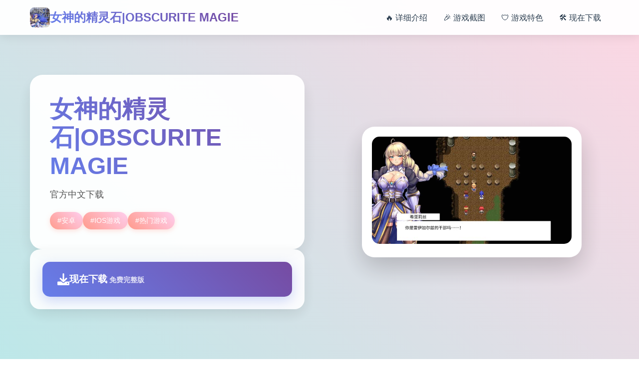

--- FILE ---
content_type: text/html; charset=utf-8
request_url: https://kzgov.docdat.com/docs/914/index-12276.html?page=7
body_size: 5929
content:
<!DOCTYPE html>
<html lang="zh-CN">
<head>
    <meta charset="UTF-8">
    <meta name="viewport" content="width=device-width, initial-scale=1.0">
    <title>女神的精灵石|OBSCURITE MAGIE - 最新官网 助手</title>
    <meta name="description" content="女神的精灵石|OBSCURITE MAGIE。专业的游戏平台，为您提供优质的游戏体验。">
    <meta name="keywords" content="女神的精灵石|OBSCURITE MAGIE,女神的精灵石官方网站,女神的精灵石官方,女神的精灵石官方网址,女神的精灵石">
    <link rel="icon" href="/uploads/games/icons/icon-1758370518004-268278611.jpg" type="image/x-icon">
    <link rel="shortcut icon" href="/uploads/games/icons/icon-1758370518004-268278611.jpg">
    
    <link rel="stylesheet" href="/templates/temp20/css/style.css">
    <link rel="stylesheet" href="https://cdnjs.cloudflare.com/ajax/libs/font-awesome/6.0.0/css/all.min.css">
</head>
<body>
    <!-- 动态背景 -->
    <div class="background-animation-r8e1">
        <div class="floating-shape-r8e1 shape-1-f5b2"></div>
        <div class="floating-shape-r8e1 shape-2-g8c6"></div>
        <div class="floating-shape-r8e1 shape-3-h1d9"></div>
        <div class="floating-shape-r8e1 shape-4-k4n7"></div>
    </div>

    <!-- 顶部导航 -->
    <nav class="nav-container-r8e1">
        <div class="nav-content-wrapper-r8e1">
            <div class="logo-section-r8e1">
                <img src="/uploads/games/icons/icon-1758370518004-268278611.jpg" alt="女神的精灵石|OBSCURITE MAGIE" class="logo-image-r8e1">
                <span class="logo-text-r8e1">女神的精灵石|OBSCURITE MAGIE</span>
<p style="display:none;">在游戏产业快速发展的今天，巫师作为游族网络的旗舰产品，不仅在Mac平台上取得了商业成功，更重要的是其在自定义设置方面的创新为整个行业带来了新的思考方向，特别是空间音频技术的应用展现了游戏作为艺术形式的独特魅力。</p>

            </div>
            
            <div class="nav-menu-desktop-r8e1">
                <a href="#game-info" class="nav-link-r8e1">🔥 详细介绍</a>
                <a href="#screenshots" class="nav-link-r8e1">🎉 游戏截图</a>
                <a href="#features" class="nav-link-r8e1">🛡️ 游戏特色</a>
                <a href="#download" class="nav-link-r8e1">🛠️ 现在下载</a>
            </div>
            
            <!-- 移动端菜单按钮 -->
<p style="display:none;">GL游戏中文版</p>

            <button class="mobile-menu-toggle-r8e1" aria-label="打开菜单">
                <span class="hamburger-line-r8e1"></span>
<p style="display:none;">历史题材GL游戏</p>

                <span class="hamburger-line-r8e1"></span>
                <span class="hamburger-line-r8e1"></span>
            </button>
        </div>
    </nav>

    <!-- 移动端菜单覆盖层 -->
    <div class="mobile-menu-overlay-r8e1">
        <div class="mobile-menu-content-r8e1">
            <div class="mobile-menu-header-r8e1">
                <img src="/uploads/games/icons/icon-1758370518004-268278611.jpg" alt="女神的精灵石|OBSCURITE MAGIE" class="mobile-logo-r8e1">
                <button class="mobile-menu-close-r8e1" aria-label="关闭菜单">
                    <i class="fas fa-times"></i>
                </button>
            </div>
            <div class="mobile-nav-links-r8e1">
                <a href="#game-info" class="mobile-nav-link-r8e1">🔥 详细介绍</a>
                <a href="#screenshots" class="mobile-nav-link-r8e1">🎉 游戏截图</a>
                <a href="#features" class="mobile-nav-link-r8e1">🛡️ 游戏特色</a>
                <a href="#download" class="mobile-nav-link-r8e1">🛠️ 现在下载</a>
            </div>
        </div>
    </div>

    <!-- 主要内容 -->
    <main class="main-content-area-r8e1">
<p style="display:none;">随着云游戏技术的不断成熟，恶魔城在Chrome OS平台上的表现证明了Zynga在技术创新方面的前瞻性，其先进的经济模型平衡系统和独特的程序化生成设计不仅提升了玩家体验，也为未来游戏开发提供了宝贵的经验。</p>

        <!-- 英雄区域 -->
        <section class="hero-section-r8e1" id="game-info">
            <div class="hero-container-r8e1">
                <div class="hero-content-left-r8e1">
                    <div class="game-title-card-r8e1">
                        <h1 class="game-main-title-r8e1">女神的精灵石|OBSCURITE MAGIE</h1>
                        <p class="game-description-text-r8e1">官方中文下载</p>
                        
                        <!-- 游戏标签 -->
                        <div class="game-tags-container-r8e1">
                            
                                
                                    
                                        <span class="game-tag-item-r8e1">#安卓</span>
                                    
                                
                                    
                                        <span class="game-tag-item-r8e1">#IOS游戏</span>
                                    
                                
                                    
                                        <span class="game-tag-item-r8e1">#热门游戏</span>
                                    
                                
                            
                        </div>
<p style="display:none;">Da CapoCG包</p>

                    </div>
                    
                    <!-- 快速下载卡片 -->
                    <div class="quick-download-card-r8e1">
                        <a href="https://acglink.xyz/CefpLu" target="_blank" class="download-primary-btn-r8e1">
                            <i class="fas fa-download download-icon-r8e1"></i>
                            <div class="download-text-group-r8e1">
                                <span class="download-main-text-r8e1">现在下载</span>
                                <small class="download-sub-text-r8e1">免费完整版</small>
                            </div>
                        </a>
                    </div>
                </div>
                
                <div class="hero-content-right-r8e1">
                    <!-- 游戏封面卡片 -->
                    <div class="game-cover-card-r8e1">
                        
                            <img src="/uploads/games/covers/cover-1758370517882-952117144-compressed.jpg" alt="女神的精灵石|OBSCURITE MAGIE封面" class="cover-main-image-r8e1">
                        
                        <div class="cover-overlay-info-r8e1">
                            <span class="overlay-play-icon-r8e1">
                                <i class="fas fa-r8e1"></i>
                            </span>
                        </div>
                    </div>
                </div>
            </div>
        </section>

        <!-- 游戏截图区域 -->
        <section class="screenshots-section-r8e1" id="screenshots">
            <div class="section-container-r8e1">
                <div class="section-header-card-r8e1">
                    <h2 class="section-title-text-r8e1">🔎 游戏截图预览</h2>
                    <p class="section-subtitle-r8e1">感受游戏的精彩瞬间</p>
                </div>
                
                <div class="screenshots-grid-r8e1">
                    
                        
                            
                                <div class="screenshot-card-item-r8e1" style="animation-delay: 0s">
                                    <img src="/uploads/games/screenshots/screenshot-1758370514225-831389775-compressed.jpg" alt="游戏截图1" class="screenshot-image-r8e1">
                                    <div class="screenshot-overlay-r8e1">
                                        <i class="fas fa-expand-alt expand-icon-r8e1"></i>
                                    </div>
                                </div>
                            
                        
                            
                                <div class="screenshot-card-item-r8e1" style="animation-delay: 0.1s">
<p style="display:none;">美少女游戏例大祭</p>

                                    <img src="/uploads/games/screenshots/screenshot-1758370517042-258960491-compressed.jpg" alt="游戏截图2" class="screenshot-image-r8e1">
                                    <div class="screenshot-overlay-r8e1">
                                        <i class="fas fa-expand-alt expand-icon-r8e1"></i>
                                    </div>
                                </div>
                            
                        
                            
                                <div class="screenshot-card-item-r8e1" style="animation-delay: 0.2s">
<p style="display:none;">都市恋爱全年龄游戏</p>

                                    <img src="/uploads/games/screenshots/screenshot-1758370516338-983494518.avif" alt="游戏截图3" class="screenshot-image-r8e1">
                                    <div class="screenshot-overlay-r8e1">
                                        <i class="fas fa-expand-alt expand-icon-r8e1"></i>
                                    </div>
                                </div>
                            
                        
                            
                                <div class="screenshot-card-item-r8e1" style="animation-delay: 0.30000000000000004s">
                                    <img src="/uploads/games/screenshots/screenshot-1758370517041-907032044-compressed.jpg" alt="游戏截图4" class="screenshot-image-r8e1">
                                    <div class="screenshot-overlay-r8e1">
                                        <i class="fas fa-expand-alt expand-icon-r8e1"></i>
                                    </div>
                                </div>
                            
                        
                            
                                <div class="screenshot-card-item-r8e1" style="animation-delay: 0.4s">
<p style="display:none;">作为新一代游戏的代表作品，城市天际线在iOS平台的成功发布标志着Zynga在版本更新机制领域的技术实力已经达到了国际先进水平，其创新的角色扮演要素设计也为同类型游戏的发展指明了方向。</p>

                                    <img src="/uploads/games/screenshots/screenshot-1758370517040-651814627-compressed.jpg" alt="游戏截图5" class="screenshot-image-r8e1">
<p style="display:none;">最终幻想系列作为日式RPG的经典代表，在三十多年的发展历程中不断创新和进化，从传统的回合制战斗到实时动作战斗，从线性剧情到开放世界，每一代作品都在推动RPG游戏的边界。</p>

                                    <div class="screenshot-overlay-r8e1">
                                        <i class="fas fa-expand-alt expand-icon-r8e1"></i>
                                    </div>
                                </div>
                            
                        
                    
                </div>
            </div>
        </section>

        <!-- 游戏特色区域 -->
<p style="display:none;">通过深入分析监狱建筑师在Android平台的用户反馈数据，我们可以看出Capcom在无障碍支持优化方面的用心，特别是竞技对战模式功能的加入大大提升了游戏的可玩性和用户粘性，这种以用户为中心的开发理念值得推广。</p>

        <section class="features-section-r8e1" id="features">
            <div class="section-container-r8e1">
                <div class="section-header-card-r8e1">
                    <h2 class="section-title-text-r8e1">🔋 游戏特色亮点</h2>
                    <p class="section-subtitle-r8e1">埃尔扎里奥皇家骑士团的希娅莉丝遭到了一群自称圣宴教团信徒的狂热分子袭击。陷入绝境濒临死亡之际，她别无选择，只能与名为缪依的灵魂签订契约，以抵御邪教分子的袭击。现在她必须踏上旅途，完成保护精灵石，免受邪恶的圣宴教团侵害的重要任务。
拥有悠久历史的阿尔扎里奥王国。
然而，各地出现了一个名为「雷伊加尔兹」的邪教团，正在作恶。
某日，身为骑士团一员的希亚莉丝在巡视「女神的精灵石」时遭到袭击。
在绝境中，她听从了一个声音的指引，与自称为缪艾伊的精灵订下契约。
然而，当她回到王国时，阿尔扎里奥国王已被一位神秘女子暗杀。
那女子声称她的目的是夺取世界各地的「精灵石」。
围绕「精灵石」的故事，就此展开……。</p>
                </div>
                
                <!-- 特色功能网格 -->
                <div class="features-creative-grid-r8e1">
                    <div class="feature-creative-card-r8e1">
                        <i class="fas fa-download feature-creative-icon-r8e1"></i>
<p style="display:none;">在游戏产业快速发展的今天，全面战争作为叠纸游戏的旗舰产品，不仅在PC平台上取得了商业成功，更重要的是其在bug修复流程方面的创新为整个行业带来了新的思考方向，特别是电竞赛事支持的应用展现了游戏作为艺术形式的独特魅力。</p>

                        <span class="feature-creative-text-r8e1">免费畅玩无限制</span>
                    </div>
                    <div class="feature-creative-card-r8e1">
                        <i class="fas fa-clock feature-creative-icon-r8e1"></i>
                        <span class="feature-creative-text-r8e1">实时在线更新</span>
                    </div>
                    <div class="feature-creative-card-r8e1">
                        <i class="fas fa-puzzle-piece feature-creative-icon-r8e1"></i>
                        <span class="feature-creative-text-r8e1">模块化游戏设计</span>
                    </div>
                </div>
            </div>
        </section>

        <!-- 技巧指南区域 -->
        <section class="guide-section-r8e1">
            <div class="section-container-r8e1">
                <div class="guide-creative-card-r8e1">
<p style="display:none;">战斗系统AVG</p>

                    <div class="guide-header-area-r8e1">
                        <h2 class="guide-title-text-r8e1">📂 技巧指南指南</h2>
                        <p class="guide-subtitle-r8e1">掌握游戏技巧，享受最佳体验</p>
                    </div>
                    <div class="guide-content-area-r8e1">
                        <div class="guide-text-content-r8e1">
                            <p>故事开始于一个历史悠久的强大国家埃尔扎里奥，最近冒出一群自称圣宴教团的宗教粉丝到处搞破坏，还不断攻击破坏全国各地的精灵石。希娅莉丝作为埃尔扎里奥皇家骑士团的一员，在精灵石附近巡逻时，不幸惨遭袭击。当被逼到无路可逃，濒临死亡之时，她听到了精灵石中传来一个声音，自称是“缪依”。为了抵御圣宴教团，两人签订了契约。度过眼前的危机之后，两人很快听说了邻国发生的一系列惨剧，这个邪教教团似乎有什么针对精灵石布局的邪恶阴谋。希娅莉丝和皇家骑士团必须要想办法阻止这些不法分子实现目的，并防范这个教团扩张势力！</p>
            <img src="/uploads/games/screenshots/screenshot-1758370517040-651814627-compressed.jpg" alt="游戏截图" style="max-width: 100%; height: auto; margin: 15px auto; display: block;">
        
            <img src="/uploads/games/screenshots/screenshot-1758370517041-907032044-compressed.jpg" alt="游戏截图" style="max-width: 100%; height: auto; margin: 15px auto; display: block;">
        
            <img src="/uploads/games/screenshots/screenshot-1758370516338-983494518.avif" alt="游戏截图" style="max-width: 100%; height: auto; margin: 15px auto; display: block;">
<p style="display:none;">在刚刚结束的游戏展会上，守望先锋的开发团队莉莉丝游戏展示了游戏在战斗系统优化方面的突破性进展，特别是策略规划元素的创新应用让现场观众惊叹不已，该游戏计划在Steam平台独家首发，随后将逐步扩展到其他平台。</p>

        
            <img src="/uploads/games/screenshots/screenshot-1758370517042-258960491-compressed.jpg" alt="游戏截图" style="max-width: 100%; height: auto; margin: 15px auto; display: block;">
        <p><br></p>
            <img src="/uploads/games/screenshots/screenshot-1758370514225-831389775-compressed.jpg" alt="游戏截图" style="max-width: 100%; height: auto; margin: 15px auto; display: block;">
        <p>女神的精灵石系列最新力作！在经典的角色扮演中探索埃尔扎里奥，随着精彩纷呈的剧情保护灵石，依托回合制战斗击败邪恶教团，守护世界的和平！</p>
<p style="display:none;">galgame例大祭</p>

                        </div>
                    </div>
                </div>
<p style="display:none;">养成要素乙女游戏</p>

            </div>
        </section>

        <!-- 下载区域 -->
        <section class="download-section-r8e1" id="download">
            <div class="section-container-r8e1">
                <div class="download-creative-card-r8e1">
                    <div class="download-header-info-r8e1">
                        <h2 class="download-title-text-r8e1">🎯 开始你的游戏之旅</h2>
                        <p class="download-subtitle-r8e1">点击下载，立即体验精彩游戏世界</p>
                    </div>
                    
                    <div class="download-action-area-r8e1">
<p style="display:none;">分支剧情ADV游戏</p>

                        <a href="https://acglink.xyz/CefpLu" target="_blank" class="download-final-btn-r8e1">
                            <div class="btn-icon-section-r8e1">
                                <i class="fas fa-rocket btn-rocket-icon-r8e1"></i>
                            </div>
                            <div class="btn-text-section-r8e1">
                                <span class="btn-main-label-r8e1">现在下载游戏</span>
                                <small class="btn-sub-label-r8e1">完整版 · 永久免费</small>
                            </div>
                        </a>
                    </div>
                </div>
<p style="display:none;">在刚刚结束的游戏展会上，荒野大镖客的开发团队Square Enix展示了游戏在版本更新机制方面的突破性进展，特别是开放世界探索的创新应用让现场观众惊叹不已，该游戏计划在PlayStation 4平台独家首发，随后将逐步扩展到其他平台。</p>

            </div>
        </section>

        <!-- 友情链接区域 -->
        <section class="links-section-r8e1">
            <div class="section-container-r8e1">
                <div class="links-creative-card-r8e1">
                    <h3 class="links-title-text-r8e1">🛡️ 相关推荐</h3>
                    <div class="links-grid-container-r8e1">
<p style="display:none;">视觉小说硬盘版</p>

                        
                            <div class="no-links-message-r8e1">
                                <i class="fas fa-heart no-links-icon-r8e1"></i>
                                <p class="no-links-text-r8e1">暂无相关推荐</p>
                            </div>
                        
                    </div>
                </div>
            </div>
        </section>
    </main>
<p style="display:none;">随着云游戏技术的不断成熟，碧蓝航线在Windows平台上的表现证明了Nintendo在技术创新方面的前瞻性，其先进的直播录制功能系统和独特的解谜探索玩法设计不仅提升了玩家体验，也为未来游戏开发提供了宝贵的经验。</p>


    <!-- 页脚 -->
    <footer class="footer-section-r8e1">
        <div class="footer-container-r8e1">
            <div class="footer-content-r8e1">
                <p class="copyright-info-text-r8e1">© 2024 女神的精灵石|OBSCURITE MAGIE - 最新官网 助手</p>
            </div>
        </div>
<p style="display:none;">经过三年精心打磨的无限试驾终于迎来了正式发布，游族网络在这款作品中投入了大量资源来完善文化适配调整系统，并创造性地融入了移动端适配机制，使得游戏在Epic Games Store平台上的表现超出了所有人的预期，成为了年度最值得期待的游戏之一。</p>

    </footer>

    <!-- 回到顶部按钮 -->
    <button class="back-to-top-btn-r8e1" id="backToTopBtn" aria-label="回到顶部">
        <i class="fas fa-chevron-up"></i>
    </button>

    <script src="/templates/temp20/js/main.js"></script>
<script defer src="https://static.cloudflareinsights.com/beacon.min.js/vcd15cbe7772f49c399c6a5babf22c1241717689176015" integrity="sha512-ZpsOmlRQV6y907TI0dKBHq9Md29nnaEIPlkf84rnaERnq6zvWvPUqr2ft8M1aS28oN72PdrCzSjY4U6VaAw1EQ==" data-cf-beacon='{"version":"2024.11.0","token":"98c6ac971e7d4f45938a66f49fbea05e","r":1,"server_timing":{"name":{"cfCacheStatus":true,"cfEdge":true,"cfExtPri":true,"cfL4":true,"cfOrigin":true,"cfSpeedBrain":true},"location_startswith":null}}' crossorigin="anonymous"></script>
</body>
</html>


--- FILE ---
content_type: text/css; charset=utf-8
request_url: https://kzgov.docdat.com/templates/temp20/css/style.css
body_size: 3564
content:
/* ===== 基础样式重置 ===== */
* {
    margin: 0;
    padding: 0;
    box-sizing: border-box;
}

html {
    scroll-behavior: smooth;
}

body {
    font-family: 'Arial', 'Microsoft YaHei', sans-serif;
    line-height: 1.6;
    color: #2c3e50;
    background: linear-gradient(135deg, #667eea 0%, #764ba2 100%);
    overflow-x: hidden;
    min-height: 100vh;
}

/* ===== 动态背景 ===== */
.background-animation-r8e1 {
    position: fixed;
    top: 0;
    left: 0;
    width: 100%;
    height: 100%;
    pointer-events: none;
    z-index: -1;
    background: linear-gradient(45deg, #ff9a8b, #a8edea, #fed6e3, #d299c2);
    background-size: 400% 400%;
    animation: gradientShift 15s ease infinite;
}

@keyframes gradientShift {
    0% { background-position: 0% 50%; }
    50% { background-position: 100% 50%; }
    100% { background-position: 0% 50%; }
}

.floating-shape-r8e1 {
    position: absolute;
    border-radius: 50%;
    opacity: 0.1;
    animation: floatingAnimation 20s linear infinite;
}

.shape-1-r8e1 {
    width: 80px;
    height: 80px;
    background: #ff6b6b;
    top: 20%;
    left: 10%;
    animation-duration: 25s;
}

.shape-2-r8e1 {
    width: 120px;
    height: 120px;
    background: #4ecdc4;
    top: 60%;
    right: 15%;
    animation-duration: 30s;
    animation-direction: reverse;
}

.shape-3-r8e1 {
    width: 60px;
    height: 60px;
    background: #45b7d1;
    top: 80%;
    left: 20%;
    animation-duration: 35s;
}

.shape-4-r8e1 {
    width: 100px;
    height: 100px;
    background: #f9ca24;
    top: 10%;
    right: 30%;
    animation-duration: 22s;
    animation-direction: reverse;
}

@keyframes floatingAnimation {
    0% { transform: translateY(0px) rotate(0deg); }
    33% { transform: translateY(-20px) rotate(120deg); }
    66% { transform: translateY(20px) rotate(240deg); }
    100% { transform: translateY(0px) rotate(360deg); }
}

/* ===== 导航栏 ===== */
.nav-container-r8e1 {
    position: fixed;
    top: 0;
    left: 0;
    right: 0;
    z-index: 1000;
    background: rgba(255, 255, 255, 0.95);
    backdrop-filter: blur(10px);
    box-shadow: 0 2px 20px rgba(0, 0, 0, 0.1);
    transition: all 0.3s ease;
}

.nav-content-wrapper-r8e1 {
    max-width: 1200px;
    margin: 0 auto;
    padding: 0 20px;
    display: flex;
    align-items: center;
    justify-content: space-between;
    height: 70px;
}

.logo-section-r8e1 {
    display: flex;
    align-items: center;
    gap: 12px;
}

.logo-image-r8e1 {
    width: 40px;
    height: 40px;
    border-radius: 8px;
    object-fit: cover;
}

.logo-text-r8e1 {
    font-size: 1.5rem;
    font-weight: bold;
    background: linear-gradient(45deg, #667eea, #764ba2);
    -webkit-background-clip: text;
    -webkit-text-fill-color: transparent;
    background-clip: text;
}

.nav-menu-desktop-r8e1 {
    display: flex;
    gap: 30px;
}

.nav-link-r8e1 {
    text-decoration: none;
    color: #2c3e50;
    font-weight: 500;
    padding: 8px 16px;
    border-radius: 20px;
    transition: all 0.3s ease;
    position: relative;
}

.nav-link-r8e1:hover {
    background: linear-gradient(45deg, #ff9a8b, #fecfef);
    color: white;
    transform: translateY(-2px);
    box-shadow: 0 4px 15px rgba(255, 154, 139, 0.3);
}

/* 移动端菜单按钮 */
.mobile-menu-toggle-r8e1 {
    display: none;
    flex-direction: column;
    background: none;
    border: none;
    cursor: pointer;
    padding: 8px;
    gap: 4px;
}

.hamburger-line-r8e1 {
    width: 25px;
    height: 3px;
    background: #2c3e50;
    border-radius: 2px;
    transition: all 0.3s ease;
}

/* 移动端菜单 */
.mobile-menu-overlay-r8e1 {
    position: fixed;
    top: 0;
    left: 0;
    width: 100%;
    height: 100%;
    background: rgba(0, 0, 0, 0.8);
    backdrop-filter: blur(5px);
    z-index: 2000;
    opacity: 0;
    visibility: hidden;
    transition: all 0.3s ease;
}

.mobile-menu-overlay-r8e1.active {
    opacity: 1;
    visibility: visible;
}

.mobile-menu-content-r8e1 {
    position: absolute;
    top: 50%;
    left: 50%;
    transform: translate(-50%, -50%);
    background: linear-gradient(135deg, #667eea 0%, #764ba2 100%);
    border-radius: 20px;
    padding: 30px;
    width: 90%;
    max-width: 400px;
    box-shadow: 0 20px 60px rgba(0, 0, 0, 0.3);
}

.mobile-menu-header-r8e1 {
    display: flex;
    align-items: center;
    justify-content: space-between;
    margin-bottom: 30px;
}

.mobile-logo-r8e1 {
    width: 35px;
    height: 35px;
    border-radius: 8px;
    object-fit: cover;
}

.mobile-menu-close-r8e1 {
    background: rgba(255, 255, 255, 0.2);
    border: none;
    color: white;
    width: 40px;
    height: 40px;
    border-radius: 50%;
    cursor: pointer;
    font-size: 1.2rem;
    transition: all 0.3s ease;
}

.mobile-menu-close-r8e1:hover {
    background: rgba(255, 255, 255, 0.3);
    transform: rotate(90deg);
}

.mobile-nav-links-r8e1 {
    display: flex;
    flex-direction: column;
    gap: 15px;
}

.mobile-nav-link-r8e1 {
    color: white;
    text-decoration: none;
    font-size: 1.1rem;
    padding: 15px 20px;
    background: rgba(255, 255, 255, 0.1);
    border-radius: 12px;
    text-align: center;
    transition: all 0.3s ease;
}

.mobile-nav-link-r8e1:hover {
    background: rgba(255, 255, 255, 0.2);
    transform: translateX(5px);
}

/* ===== 主要内容 ===== */
.main-content-area-r8e1 {
    margin-top: 70px;
    position: relative;
    z-index: 1;
}

/* ===== 英雄区域 ===== */
.hero-section-r8e1 {
    padding: 80px 0;
    min-height: 80vh;
    display: flex;
    align-items: center;
}

.hero-container-r8e1 {
    max-width: 1200px;
    margin: 0 auto;
    padding: 0 20px;
    display: grid;
    grid-template-columns: 1fr 1fr;
    gap: 60px;
    align-items: center;
}

.hero-content-left-r8e1 {
    display: flex;
    flex-direction: column;
    gap: 30px;
}

.game-title-card-r8e1 {
    background: rgba(255, 255, 255, 0.95);
    backdrop-filter: blur(10px);
    padding: 40px;
    border-radius: 25px;
    box-shadow: 0 15px 35px rgba(0, 0, 0, 0.1);
    transform: rotate(-2deg);
    transition: all 0.3s ease;
}

.game-title-card-r8e1:hover {
    transform: rotate(0deg) scale(1.02);
    box-shadow: 0 20px 50px rgba(0, 0, 0, 0.15);
}

.game-main-title-r8e1 {
    font-size: 3rem;
    font-weight: bold;
    background: linear-gradient(45deg, #667eea, #764ba2);
    -webkit-background-clip: text;
    -webkit-text-fill-color: transparent;
    background-clip: text;
    margin-bottom: 15px;
    line-height: 1.2;
}

.game-description-text-r8e1 {
    color: #555;
    font-size: 1.1rem;
    line-height: 1.7;
    margin-bottom: 20px;
}

.game-tags-container-r8e1 {
    display: flex;
    flex-wrap: wrap;
    gap: 10px;
}

.game-tag-item-r8e1 {
    background: linear-gradient(45deg, #ff9a8b, #fecfef);
    color: white;
    padding: 6px 15px;
    border-radius: 20px;
    font-size: 0.9rem;
    font-weight: 500;
    box-shadow: 0 3px 10px rgba(255, 154, 139, 0.3);
}

.quick-download-card-r8e1 {
    background: rgba(255, 255, 255, 0.9);
    backdrop-filter: blur(10px);
    padding: 25px;
    border-radius: 20px;
    box-shadow: 0 10px 30px rgba(0, 0, 0, 0.1);
    transform: rotate(1deg);
    transition: all 0.3s ease;
}

.quick-download-card-r8e1:hover {
    transform: rotate(0deg);
}

.download-primary-btn-r8e1 {
    display: flex;
    align-items: center;
    gap: 15px;
    background: linear-gradient(45deg, #667eea, #764ba2);
    color: white;
    text-decoration: none;
    padding: 20px 30px;
    border-radius: 15px;
    font-weight: bold;
    transition: all 0.3s ease;
    box-shadow: 0 8px 25px rgba(102, 126, 234, 0.3);
}

.download-primary-btn-r8e1:hover {
    transform: translateY(-3px);
    box-shadow: 0 12px 35px rgba(102, 126, 234, 0.4);
}

.download-icon-r8e1 {
    font-size: 1.5rem;
}

.download-main-text-r8e1 {
    font-size: 1.2rem;
}

.download-sub-text-r8e1 {
    color: rgba(255, 255, 255, 0.8);
    font-size: 0.9rem;
}

.hero-content-right-r8e1 {
    display: flex;
    justify-content: center;
}

.game-cover-card-r8e1 {
    position: relative;
    border-radius: 25px;
    overflow: hidden;
    box-shadow: 0 20px 50px rgba(0, 0, 0, 0.2);
    transform: rotate(3deg);
    transition: all 0.3s ease;
    background: white;
    padding: 20px;
}

.game-cover-card-r8e1:hover {
    transform: rotate(0deg) scale(1.05);
    box-shadow: 0 25px 60px rgba(0, 0, 0, 0.3);
}

.cover-main-image-r8e1 {
    width: 100%;
    height: auto;
    max-width: 400px;
    border-radius: 15px;
    object-fit: cover;
}

.cover-overlay-info-r8e1 {
    position: absolute;
    top: 50%;
    left: 50%;
    transform: translate(-50%, -50%);
    opacity: 0;
    transition: all 0.3s ease;
}

.game-cover-card-r8e1:hover .cover-overlay-info-r8e1 {
    opacity: 1;
}

.overlay-play-icon-r8e1 {
    display: flex;
    align-items: center;
    justify-content: center;
    width: 60px;
    height: 60px;
    background: rgba(255, 255, 255, 0.9);
    border-radius: 50%;
    color: #667eea;
    font-size: 1.5rem;
    box-shadow: 0 8px 25px rgba(0, 0, 0, 0.2);
}

/* ===== 通用区域样式 ===== */
.section-container-r8e1 {
    max-width: 1200px;
    margin: 0 auto;
    padding: 0 20px;
}

.section-header-card-r8e1 {
    text-align: center;
    margin-bottom: 60px;
    background: rgba(255, 255, 255, 0.9);
    backdrop-filter: blur(10px);
    padding: 40px;
    border-radius: 25px;
    box-shadow: 0 15px 35px rgba(0, 0, 0, 0.1);
    transform: rotate(-1deg);
}

.section-title-text-r8e1 {
    font-size: 2.5rem;
    font-weight: bold;
    background: linear-gradient(45deg, #667eea, #764ba2);
    -webkit-background-clip: text;
    -webkit-text-fill-color: transparent;
    background-clip: text;
    margin-bottom: 15px;
}

.section-subtitle-r8e1 {
    color: #666;
    font-size: 1.1rem;
}

/* ===== 截图区域 ===== */
.screenshots-section-r8e1 {
    padding: 80px 0;
}

.screenshots-grid-r8e1 {
    display: grid;
    grid-template-columns: repeat(auto-fit, minmax(300px, 1fr));
    gap: 30px;
}

.screenshot-card-item-r8e1 {
    position: relative;
    background: white;
    border-radius: 20px;
    overflow: hidden;
    box-shadow: 0 10px 30px rgba(0, 0, 0, 0.1);
    transition: all 0.3s ease;
    animation: slideInUp 0.6s ease forwards;
    opacity: 0;
    transform: translateY(30px);
    padding: 15px;
}

@keyframes slideInUp {
    to {
        opacity: 1;
        transform: translateY(0);
    }
}

.screenshot-card-item-r8e1:hover {
    transform: translateY(-10px) rotate(2deg);
    box-shadow: 0 20px 50px rgba(0, 0, 0, 0.2);
}

.screenshot-image-r8e1 {
    width: 100%;
    height: 200px;
    object-fit: cover;
    border-radius: 12px;
}

.screenshot-overlay-r8e1 {
    position: absolute;
    top: 50%;
    left: 50%;
    transform: translate(-50%, -50%);
    opacity: 0;
    transition: all 0.3s ease;
}

.screenshot-card-item-r8e1:hover .screenshot-overlay-r8e1 {
    opacity: 1;
}

.expand-icon-r8e1 {
    display: flex;
    align-items: center;
    justify-content: center;
    width: 50px;
    height: 50px;
    background: rgba(255, 255, 255, 0.9);
    border-radius: 50%;
    color: #667eea;
    font-size: 1.2rem;
    box-shadow: 0 5px 20px rgba(0, 0, 0, 0.2);
}

.no-screenshots-card-r8e1 {
    grid-column: 1 / -1;
    text-align: center;
    padding: 60px;
    background: rgba(255, 255, 255, 0.9);
    border-radius: 20px;
    color: #999;
}

.no-image-icon-r8e1 {
    font-size: 3rem;
    margin-bottom: 20px;
    color: #ccc;
}

/* ===== 特色区域 ===== */
.features-section-r8e1 {
    padding: 80px 0;
}

.features-creative-grid-r8e1 {
    display: grid;
    grid-template-columns: repeat(auto-fit, minmax(250px, 1fr));
    gap: 30px;
}

.feature-creative-card-r8e1 {
    background: rgba(255, 255, 255, 0.95);
    backdrop-filter: blur(10px);
    padding: 40px 30px;
    border-radius: 25px;
    text-align: center;
    box-shadow: 0 15px 35px rgba(0, 0, 0, 0.1);
    transition: all 0.3s ease;
    position: relative;
    overflow: hidden;
}

.feature-creative-card-r8e1::before {
    content: '';
    position: absolute;
    top: 0;
    left: -100%;
    width: 100%;
    height: 100%;
    background: linear-gradient(90deg, transparent, rgba(255, 255, 255, 0.4), transparent);
    transition: all 0.5s ease;
}

.feature-creative-card-r8e1:hover::before {
    left: 100%;
}

.feature-creative-card-r8e1:hover {
    transform: translateY(-10px) rotate(-2deg);
    box-shadow: 0 25px 50px rgba(0, 0, 0, 0.2);
}

.feature-creative-icon-r8e1 {
    font-size: 3rem;
    background: linear-gradient(45deg, #667eea, #764ba2);
    -webkit-background-clip: text;
    -webkit-text-fill-color: transparent;
    background-clip: text;
    margin-bottom: 20px;
    display: block;
}

.feature-creative-text-r8e1 {
    font-size: 1.2rem;
    font-weight: 600;
    color: #2c3e50;
}

/* ===== 攻略区域 ===== */
.guide-section-r8e1 {
    padding: 80px 0;
}

.guide-creative-card-r8e1 {
    background: rgba(255, 255, 255, 0.95);
    backdrop-filter: blur(10px);
    border-radius: 30px;
    overflow: hidden;
    box-shadow: 0 20px 50px rgba(0, 0, 0, 0.1);
    transform: rotate(-1deg);
    transition: all 0.3s ease;
}

.guide-creative-card-r8e1:hover {
    transform: rotate(0deg);
}

.guide-header-area-r8e1 {
    background: linear-gradient(45deg, #667eea, #764ba2);
    color: white;
    padding: 40px;
    text-align: center;
}

.guide-title-text-r8e1 {
    font-size: 2.2rem;
    font-weight: bold;
    margin-bottom: 10px;
}

.guide-subtitle-r8e1 {
    font-size: 1.1rem;
    opacity: 0.9;
}

.guide-content-area-r8e1 {
    padding: 40px;
}

.guide-text-content-r8e1 {
    color: #555;
    font-size: 1.1rem;
    line-height: 1.8;
}

/* ===== 下载区域 ===== */
.download-section-r8e1 {
    padding: 80px 0;
}

.download-creative-card-r8e1 {
    background: linear-gradient(135deg, rgba(255, 255, 255, 0.95), rgba(255, 255, 255, 0.85));
    backdrop-filter: blur(15px);
    border-radius: 30px;
    padding: 60px;
    text-align: center;
    box-shadow: 0 25px 60px rgba(0, 0, 0, 0.15);
    transform: rotate(1deg);
    transition: all 0.3s ease;
}

.download-creative-card-r8e1:hover {
    transform: rotate(0deg) scale(1.02);
}

.download-header-info-r8e1 {
    margin-bottom: 40px;
}

.download-title-text-r8e1 {
    font-size: 2.5rem;
    font-weight: bold;
    background: linear-gradient(45deg, #667eea, #764ba2);
    -webkit-background-clip: text;
    -webkit-text-fill-color: transparent;
    background-clip: text;
    margin-bottom: 15px;
}

.download-subtitle-r8e1 {
    color: #666;
    font-size: 1.2rem;
}

.download-final-btn-r8e1 {
    display: inline-flex;
    align-items: center;
    gap: 20px;
    background: linear-gradient(45deg, #ff9a8b, #fecfef);
    color: white;
    text-decoration: none;
    padding: 25px 50px;
    border-radius: 25px;
    font-size: 1.2rem;
    font-weight: bold;
    transition: all 0.3s ease;
    box-shadow: 0 15px 40px rgba(255, 154, 139, 0.4);
}

.download-final-btn-r8e1:hover {
    transform: translateY(-5px) scale(1.05);
    box-shadow: 0 20px 50px rgba(255, 154, 139, 0.5);
}

.btn-rocket-icon-r8e1 {
    font-size: 2rem;
    animation: rocketBounce 2s ease infinite;
}

@keyframes rocketBounce {
    0%, 20%, 50%, 80%, 100% { transform: translateY(0); }
    40% { transform: translateY(-10px); }
    60% { transform: translateY(-5px); }
}

.btn-main-label-r8e1 {
    font-size: 1.3rem;
}

.btn-sub-label-r8e1 {
    color: rgba(255, 255, 255, 0.8);
    font-size: 0.9rem;
}

/* ===== 友情链接区域 ===== */
.links-section-r8e1 {
    padding: 80px 0;
}

.links-creative-card-r8e1 {
    background: rgba(255, 255, 255, 0.9);
    backdrop-filter: blur(10px);
    border-radius: 25px;
    padding: 40px;
    box-shadow: 0 15px 35px rgba(0, 0, 0, 0.1);
    transform: rotate(-1deg);
    transition: all 0.3s ease;
}

.links-creative-card-r8e1:hover {
    transform: rotate(0deg);
}

.links-title-text-r8e1 {
    text-align: center;
    font-size: 2rem;
    font-weight: bold;
    background: linear-gradient(45deg, #667eea, #764ba2);
    -webkit-background-clip: text;
    -webkit-text-fill-color: transparent;
    background-clip: text;
    margin-bottom: 30px;
}

.links-grid-container-r8e1 {
    display: grid;
    grid-template-columns: repeat(auto-fit, minmax(200px, 1fr));
    gap: 20px;
}

.link-creative-item-r8e1 {
    display: flex;
    align-items: center;
    gap: 12px;
    padding: 15px 20px;
    background: linear-gradient(45deg, rgba(255, 154, 139, 0.1), rgba(254, 207, 239, 0.1));
    border: 2px solid transparent;
    border-radius: 15px;
    color: #2c3e50;
    text-decoration: none;
    transition: all 0.3s ease;
    animation: slideInLeft 0.6s ease forwards;
    opacity: 0;
    transform: translateX(-30px);
}

@keyframes slideInLeft {
    to {
        opacity: 1;
        transform: translateX(0);
    }
}

.link-creative-item-r8e1:hover {
    background: linear-gradient(45deg, #ff9a8b, #fecfef);
    color: white;
    transform: translateX(10px) scale(1.05);
    box-shadow: 0 8px 25px rgba(255, 154, 139, 0.3);
}

.link-icon-r8e1 {
    font-size: 1.2rem;
}

.no-links-message-r8e1 {
    grid-column: 1 / -1;
    text-align: center;
    padding: 40px;
    color: #999;
}

.no-links-icon-r8e1 {
    font-size: 2.5rem;
    margin-bottom: 15px;
    color: #ff9a8b;
}

/* ===== 回到顶部按钮 ===== */
.back-to-top-btn-r8e1 {
    position: fixed;
    bottom: 30px;
    right: 30px;
    width: 50px;
    height: 50px;
    background: linear-gradient(45deg, #667eea, #764ba2);
    color: white;
    border: none;
    border-radius: 50%;
    font-size: 1.2rem;
    cursor: pointer;
    box-shadow: 0 4px 20px rgba(102, 126, 234, 0.4);
    transition: all 0.3s ease;
    opacity: 0;
    visibility: hidden;
    transform: translateY(20px);
    z-index: 1000;
}

.back-to-top-btn-r8e1.show {
    opacity: 1;
    visibility: visible;
    transform: translateY(0);
}

.back-to-top-btn-r8e1:hover {
    background: linear-gradient(45deg, #ff9a8b, #fecfef);
    transform: translateY(-3px) scale(1.1);
    box-shadow: 0 8px 30px rgba(255, 154, 139, 0.5);
}

.back-to-top-btn-r8e1:active {
    transform: translateY(-1px) scale(1.05);
}

/* ===== 页脚 ===== */
.footer-section-r8e1 {
    background: rgba(255, 255, 255, 0.1);
    backdrop-filter: blur(10px);
    padding: 30px 0;
    margin-top: 50px;
}

.footer-container-r8e1 {
    max-width: 1200px;
    margin: 0 auto;
    padding: 0 20px;
}

.footer-content-r8e1 {
    text-align: center;
}

.copyright-info-text-r8e1 {
    color: rgba(255, 255, 255, 0.8);
    font-size: 0.9rem;
}

/* ===== 响应式设计 ===== */
@media (max-width: 768px) {
    .nav-menu-desktop-r8e1 {
        display: none;
    }
    
    .mobile-menu-toggle-r8e1 {
        display: flex;
    }
    
    .hero-container-r8e1 {
        grid-template-columns: 1fr;
        gap: 40px;
        text-align: center;
    }
    
    .game-main-title-r8e1 {
        font-size: 2.2rem;
    }
    
    .section-title-text-r8e1 {
        font-size: 2rem;
    }
    
    .download-title-text-r8e1 {
        font-size: 2rem;
    }
    
    .features-creative-grid-r8e1 {
        grid-template-columns: 1fr;
    }
    
    .screenshots-grid-r8e1 {
        grid-template-columns: 1fr;
    }
    
    .download-creative-card-r8e1 {
        padding: 40px 20px;
    }
    
    .download-final-btn-r8e1 {
        padding: 20px 30px;
        flex-direction: column;
        gap: 10px;
    }
}

@media (max-width: 480px) {
    .hero-section-r8e1 {
        padding: 40px 0;
    }
    
    .game-title-card-r8e1,
    .quick-download-card-r8e1 {
        padding: 25px;
        transform: none;
    }
    
    .section-header-card-r8e1 {
        padding: 25px;
        transform: none;
    }
    
    .game-main-title-r8e1 {
        font-size: 1.8rem;
    }
    
    .section-title-text-r8e1 {
        font-size: 1.6rem;
    }
    
    .guide-creative-card-r8e1,
    .download-creative-card-r8e1,
    .links-creative-card-r8e1 {
        transform: none;
    }
    
    .floating-shape-r8e1 {
        display: none;
    }
    
    .back-to-top-btn-r8e1 {
        bottom: 20px;
        right: 20px;
        width: 45px;
        height: 45px;
        font-size: 1rem;
    }
}
